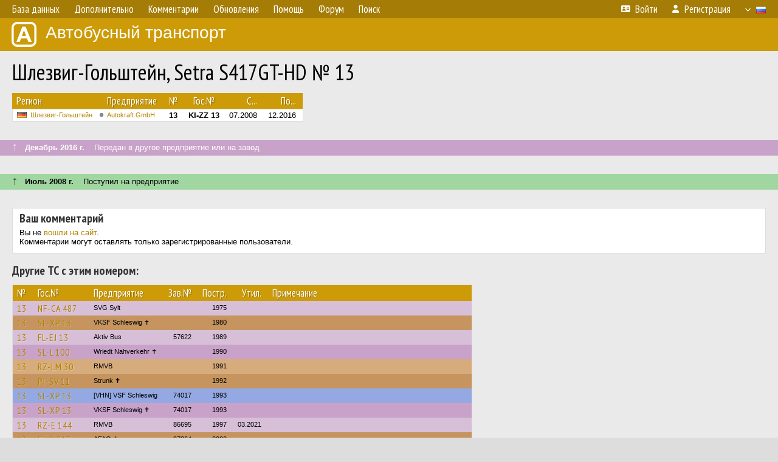

--- FILE ---
content_type: text/html; charset=UTF-8
request_url: https://fotobus.msk.ru/vehicle/921532/
body_size: 5180
content:
<!DOCTYPE html>
<html lang="ru">
<head>
<meta http-equiv="content-type" content="text/html;charset=UTF-8">
<meta name="description" content="Крупнейшая фотогалерея автобусного транспорта России и мира. Базы подвижного состава.">
<meta name="keywords" content="автобус фотогалерея городской транспорт фотографии междугородний транспорт база данных подвижной состав">
<meta name="theme-color" content="#cd9b08">
<meta property="og:title" content="Шлезвиг-Гольштейн, Setra S417GT-HD № 13">
<meta name="viewport" content="width=1000,user-scalable=yes">
<title>Шлезвиг-Гольштейн, Setra S417GT-HD № 13 — Автобусный транспорт</title>
<link rel="alternate" hreflang="x-default" href="https://fotobus.msk.ru/vehicle/921532/">
<link rel="alternate" hreflang="ru" href="https://fotobus.msk.ru/vehicle/921532/?lang=ru">
<link rel="alternate" hreflang="be" href="https://fotobus.msk.ru/vehicle/921532/?lang=be">
<link rel="alternate" hreflang="uk" href="https://fotobus.msk.ru/vehicle/921532/?lang=uk">
<link rel="alternate" hreflang="kk" href="https://fotobus.msk.ru/vehicle/921532/?lang=kk">
<link rel="alternate" hreflang="pl" href="https://fotobus.msk.ru/vehicle/921532/?lang=pl">
<link rel="alternate" hreflang="cs" href="https://fotobus.msk.ru/vehicle/921532/?lang=cs">
<link rel="alternate" hreflang="en" href="https://fotobus.msk.ru/vehicle/921532/?lang=en">
<link rel="alternate" hreflang="es" href="https://fotobus.msk.ru/vehicle/921532/?lang=es">
<link rel="alternate" hreflang="de" href="https://fotobus.msk.ru/vehicle/921532/?lang=de">
<link rel="alternate" hreflang="lt" href="https://fotobus.msk.ru/vehicle/921532/?lang=lt">
<link rel="alternate" hreflang="lv" href="https://fotobus.msk.ru/vehicle/921532/?lang=lv">
<link rel="alternate" hreflang="hu" href="https://fotobus.msk.ru/vehicle/921532/?lang=hu">
<link rel="alternate" hreflang="el" href="https://fotobus.msk.ru/vehicle/921532/?lang=el">
<link rel="shortcut icon" type="image/png" href="//fotobus.msk.ru/img/icons/fb_16.png">
<link rel="icon" type="image/png" href="//fotobus.msk.ru/img/icons/fb_16.png">
<link rel="apple-touch-icon" sizes="57x57" href="/img/icons/fb_57.png">
<link rel="apple-touch-icon" sizes="72x72" href="/img/icons/fb_72.png">
<link rel="apple-touch-icon" sizes="76x76" href="/img/icons/fb_76.png">
<link rel="apple-touch-icon" sizes="114x114" href="/img/icons/fb_114.png">
<link rel="apple-touch-icon" sizes="120x120" href="/img/icons/fb_120.png">
<link rel="apple-touch-icon" sizes="144x144" href="/img/icons/fb_144.png">
<link rel="apple-touch-icon" sizes="152x152" href="/img/icons/fb_152.png">
<link rel="shortcut icon" sizes="196x196" href="/img/icons/fb_512.png">
<link rel="shortcut icon" sizes="128x128" href="/img/icons/fb_128.png">
<link rel="shortcut icon" sizes="96x96" href="/img/icons/fb_96.png">
<link rel="shortcut icon" sizes="72x72" href="/img/icons/fb_72.png">
<link rel="shortcut icon" sizes="48x48" href="/img/icons/fb_48.png">
<link rel="shortcut icon" sizes="32x32" href="/img/icons/fb_32.png">
<link rel="shortcut icon" sizes="16x16" href="/img/icons/fb_16.png">
<link rel="preconnect" href="https://fonts.googleapis.com">
<link rel="preconnect" href="https://fonts.gstatic.com" crossorigin>
<link href="https://fonts.googleapis.com/css2?family=PT+Sans+Narrow:wght@400;700&amp;display=swap" rel="stylesheet">
<link rel="stylesheet" href="/css/fontawesome/css/all.min.css?1649450942">
<link rel="stylesheet" href="/css/style.css?1758309865">
<link rel="stylesheet" href="/css/desktop.css?1704281051">
<link rel="stylesheet" href="/css/comments.css?1709572146">
<script src="/js/jquery.js?1507064400"></script>
<script src="/js/jquery.lazy.min.js?1595590838"></script>
<script src="/js/core.js?1758310255"></script>
<script src="/comments.js?1705518204"></script>
<script>var pid = -921532;</script>
<script async src="//pagead2.googlesyndication.com/pagead/js/adsbygoogle.js"></script>
<script>
(adsbygoogle = window.adsbygoogle || []).push({
google_ad_client: "ca-pub-123456789",
enable_page_level_ads: true
});
</script>

<!-- Yandex.Metrika counter -->
<script >
   (function(m,e,t,r,i,k,a){m[i]=m[i]||function(){(m[i].a=m[i].a||[]).push(arguments)};
   m[i].l=1*new Date();k=e.createElement(t),a=e.getElementsByTagName(t)[0],k.async=1,k.src=r,a.parentNode.insertBefore(k,a)})
   (window, document, "script", "https://mc.yandex.ru/metrika/tag.js", "ym");

   ym(51791999, "init", {
        id:51791999,
        clickmap:true,
        trackLinks:true,
        accurateTrackBounce:true
   });
</script>
<!-- /Yandex.Metrika counter -->
</head>

<body>
<noscript><div><img src="https://mc.yandex.ru/watch/51791999" style="position:absolute; left:-9999px;" alt="" /></div></noscript>
<div id="backgr"></div>
<table class="tmain">
<tr><td class="mm-bar">
<ul class="mm mm-level-1"><li><a href="#" onclick="return false" class="mm-item"><span class="mm-label">База данных</span></a><div><ul class="mm-level-2"><li><a href="/models.php" class="mm-item"><span class="mm-label">Модели</span></a></li><li><a href="/#countries" class="mm-item"><span class="mm-label">Страны и регионы</span></a></li></ul></div></li><li><a href="#" onclick="return false" class="mm-item"><span class="mm-label">Дополнительно</span></a><div><ul class="mm-level-2"><li><a href="/news.php" class="mm-item"><span class="mm-label">Новости и хронология</span></a></li><li><a href="/misc/" class="mm-item"><span class="mm-label">Разные фотогалереи</span></a></li><li><a href="/links.php" class="mm-item"><span class="mm-label">Ссылки</span></a></li></ul></div></li><li><a href="/comments.php" class="mm-item"><span class="mm-label">Комментарии</span></a></li><li><a href="#" onclick="return false" class="mm-item"><span class="mm-label">Обновления</span></a><div><ul class="mm-level-2"><li><a href="/update.php?time=24" class="mm-item"><span class="mm-label">Новые фотографии</span></a></li><li><a href="/feed.php" class="mm-item"><span class="mm-label">Лента обновлений</span></a></li><li><a href="/update.php" class="mm-item"><span class="mm-label">Архив обновлений по датам</span></a></li></ul></div></li><li><a href="#" onclick="return false" class="mm-item"><span class="mm-label">Помощь</span></a><div><ul class="mm-level-2"><li><a href="/rules/" class="mm-item"><span class="mm-label">Правила сайта</span></a></li><li><a href="/rules/pub/" class="mm-item"><span class="mm-label">Критерии отбора фотографий</span></a></li><li><a href="/rules/photo/" class="mm-item"><span class="mm-label">Правила подписи фотографий</span></a></li><li><a href="/rules/reasons/" class="mm-item"><span class="mm-label">Замечания к фотографиям</span></a></li></ul></div></li><li><a href="//forum.fotobus.msk.ru" class="mm-item"><span class="mm-label">Форум</span></a></li><li><a href="/search.php" class="mm-item"><span class="mm-label">Поиск</span></a><div><ul class="mm-level-2"><li><a href="/search.php" class="mm-item"><span class="mm-label">Поиск фотографий</span></a></li><li><a href="/vsearch.php" class="mm-item"><span class="mm-label">Поиск ТС</span></a></li><li><a href="/csearch.php" class="mm-item"><span class="mm-label">Поиск комментариев</span></a></li><li><a href="/authors.php" class="mm-item"><span class="mm-label">Поиск авторов</span></a></li></ul></div></li><li class="mm-pad-right"><a href="/login.php" class="mm-item"><span class="mm-icon"><i class="fas fa-xs fa-address-card"></i></span><span class="mm-label">Войти</span></a></li><li><a href="/register.php" class="mm-item"><span class="mm-icon"><i class="fas fa-xs fa-user"></i></span><span class="mm-label">Регистрация</span></a></li><li class="mm-lang mm-wide"><a href="#" onclick="return false" class="mm-item"><span class="mm-icon"><img src="/img/arrow.png?1" class="arrow"></span><span class="mm-label">Русский</span><span class="mm-right-icon"><img src="/img/r/1.gif"></span></a><div><ul class="mm-level-2"><li><a href="/set.php?l=ru" class="mm-item"><span class="mm-icon"><img src="/img/r/1.gif"></span><span class="mm-label">Русский</span></a></li><li><a href="/set.php?l=be" class="mm-item"><span class="mm-icon"><img src="/img/r/2.gif"></span><span class="mm-label">Беларуская</span></a></li><li><a href="/set.php?l=uk" class="mm-item"><span class="mm-icon"><img src="/img/r/3.gif"></span><span class="mm-label">Українська</span></a></li><li><a href="/set.php?l=kk" class="mm-item"><span class="mm-icon"><img src="/img/r/4.gif"></span><span class="mm-label">Қазақ тілі</span></a></li><li><a href="/set.php?l=pl" class="mm-item"><span class="mm-icon"><img src="/img/r/c/65.gif"></span><span class="mm-label">Polski</span></a></li><li><a href="/set.php?l=cs" class="mm-item"><span class="mm-icon"><img src="/img/r/c/156.gif"></span><span class="mm-label">Čeština</span></a></li><li><a href="/set.php?l=en" class="mm-item"><span class="mm-icon"><img src="/img/r/c/158.gif"></span><span class="mm-label">English</span></a></li><li><a href="/set.php?l=es" class="mm-item"><span class="mm-icon"><img src="/img/r/40.gif"></span><span class="mm-label">Español</span></a></li><li><a href="/set.php?l=de" class="mm-item"><span class="mm-icon"><img src="/img/r/c/138.gif"></span><span class="mm-label">Deutsch</span></a></li><li><a href="/set.php?l=lt" class="mm-item"><span class="mm-icon"><img src="/img/r/c/140.gif"></span><span class="mm-label">Lietuvių</span></a></li><li><a href="/set.php?l=lv" class="mm-item"><span class="mm-icon"><img src="/img/r/c/141.gif"></span><span class="mm-label">Latviešu</span></a></li><li><a href="/set.php?l=hu" class="mm-item"><span class="mm-icon"><img src="/img/r/c/147.gif"></span><span class="mm-label">Magyar</span></a></li><li><a href="/set.php?l=el" class="mm-item"><span class="mm-icon"><img src="/img/r/c/174.gif"></span><span class="mm-label">Ελληνικά</span></a></li></ul></div></li></ul>
</td></tr>
<tr><td><a href="/" id="title"><img src="/img/fb.png" alt="Фотобус">Автобусный транспорт</a></td></tr>
<tr><td class="main">
<h1>Шлезвиг-Гольштейн, Setra S417GT-HD № 13</h1>
<table width="100%"><tr><td>
<table><tbody><tr><th class="d">Регион</th><th class="d" style="padding-left:13px">Предприятие</th><th class="c">№</th><th class="c">Гос.№</th><th class="r">С...</th><th class="r">По...</th></tr></tbody>
<tbody class="horlines">
<tr><td class="ds"><a href="/country/7/"><img class="flag" src="/img/r/7.gif"></a>&nbsp;&nbsp;<a href="/city/274/">Шлезвиг-Гольштейн</a></td><td class="ds" style="text-indent:-15px; padding-left:15px;"><span class="d-symbol d-symbol-sm d-s-0"></span><span did="9791"><a href="/list.php?did=9791">Autokraft GmbH</a></span></td><td class="c"><b>13</b></td><td class="c"><b>KI-ZZ 13</b></td><td class="r">07.2008</td><td class="r">12.2016</td></tr>
</tbody></table><br>
</td><td>
<!-- Yandex.RTB R-A-488942-2 -->
<div id="yandex_rtb_R-A-488942-2"></div>
<script type="text/javascript">
	(function(w, d, n, s, t) {
		w[n] = w[n] || [];
		w[n].push(function() {
			Ya.Context.AdvManager.render({
				blockId: "R-A-488942-2",
				renderTo: "yandex_rtb_R-A-488942-2",
				async: true
			});
		});
		t = d.getElementsByTagName("script")[0];
		s = d.createElement("script");
		s.type = "text/javascript";
		s.src = "//an.yandex.ru/system/context.js";
		s.async = true;
		t.parentNode.insertBefore(s, t);
	})(this, this.document, "yandexContextAsyncCallbacks");
</script>
</td></tr></table><br>
<div class="s19" style="padding:5px 20px 0; margin:0 -20px">
<div style="padding-bottom:6px; color:#fff"><span style="font-size:18px; line-height:12px">&uarr;</span> &nbsp; <b>Декабрь 2016 г.</b> &nbsp;&nbsp; Передан в другое предприятие или на завод</div>
</div><br>
<br><div class="s12" style="padding:5px 20px 0; margin:0 -20px">
<div style="padding-bottom:6px"><span style="font-size:18px; line-height:12px">&uarr;</span> &nbsp; <b>Июль 2008 г.</b> &nbsp;&nbsp; Поступил на предприятие</div>
</div><br>
<br>
<div class="p20" style="padding:0">
<script>
addTexts({
	'P_QUOTE_MSG': 'Нет смысла цитировать последнее сообщение целиком.<br />Если Вы хотите процитировать часть сообщения, выделите часть текста и нажмите на ссылку ещё раз.',
	'P_QUOTE_LEN': 'Слишком длинная цитата. Пользователям будет неудобно читать такой комментарий.<br>Пожалуйста, выделите конкретное предложение, на которое вы отвечаете, и нажмите на ссылку еще раз.',
	'P_QUOTE_TXT': 'Цитата',
	'P_DEL_CONF': 'Вы действительно хотите удалить свой комментарий?',
	'P_WAIT': 'Пожалуйста, подождите...',
	'P_ENTERTEXT': 'Введите текст комментария',
	'LOADING': 'Загрузка...'
});
</script>
<h4 class="pp-item-header">Ваш комментарий</h4>
<div style="padding:0 11px 11px">
Вы не <a href="/login.php">вошли на сайт</a>.<br />Комментарии могут оставлять только зарегистрированные пользователи.</div>
</div><br>
<h4>Другие ТС с этим номером:</h4>
<div class="p20w">
<table>
<tr>
<th>№</th>
<th>Гос.№</th>
<th>Предприятие</th>
<th class="r">Зав.№</th>
<th class="r">Постр.</th>
<th class="r">Утил.</th>
<th>Примечание</th>
</tr>
<tr class="s9"><td class="n"><a href="/vehicle/713991/#n837546" class="nf">13</a></td>
<td class="n"><a href="/vehicle/713991/#n837546" class="nf">NF-CA 487</a></td>
<td class="ds">SVG Sylt</td>
<td class="rs"></td>
<td class="rs">1975</td>
<td class="rs"></td>
<td class="ds"></td>
</tr>
<tr class="s16"><td class="n"><a href="/vehicle/860935/#n1029637" class="nf">13</a></td>
<td class="n"><a href="/vehicle/860935/#n1029637" class="nf">SL-XP 13</a></td>
<td class="ds">VKSF Schleswig ✝︎</td>
<td class="rs"></td>
<td class="rs">1980</td>
<td class="rs"></td>
<td class="ds"></td>
</tr>
<tr class="s9"><td class="n"><a href="/vehicle/378982/#n1150662" class="nf">13</a></td>
<td class="n"><a href="/vehicle/378982/#n1150662" class="nf">FL-EJ 13</a></td>
<td class="ds">Aktiv Bus</td>
<td class="rs">57622</td>
<td class="rs">1989</td>
<td class="rs"></td>
<td class="ds"></td>
</tr>
<tr class="s19"><td class="n"><a href="/vehicle/1993665/#n2810086" class="nf">13</a></td>
<td class="n"><a href="/vehicle/1993665/#n2810086" class="nf">SL-L 100</a></td>
<td class="ds">Wriedt Nahverkehr ✝︎</td>
<td class="rs"></td>
<td class="rs">1990</td>
<td class="rs"></td>
<td class="ds"></td>
</tr>
<tr class="s6"><td class="n"><a href="/vehicle/921475/#n1109158" class="nf">13</a></td>
<td class="n"><a href="/vehicle/921475/#n1109158" class="nf">RZ-LM 30</a></td>
<td class="ds">RMVB</td>
<td class="rs"></td>
<td class="rs">1991</td>
<td class="rs"></td>
<td class="ds"></td>
</tr>
<tr class="s16"><td class="n"><a href="/vehicle/1035778/#n1267441" class="nf">13</a></td>
<td class="n"><a href="/vehicle/1035778/#n1267441" class="nf">PI-SV 11</a></td>
<td class="ds">Strunk ✝</td>
<td class="rs"></td>
<td class="rs">1992</td>
<td class="rs"></td>
<td class="ds"></td>
</tr>
<tr class="s8"><td class="n"><a href="/vehicle/658965/#n767073" class="nf">13</a></td>
<td class="n"><a href="/vehicle/658965/#n767073" class="nf">SL-XP 13</a></td>
<td class="ds">[VHN] VSF Schleswig</td>
<td class="rs">74017</td>
<td class="rs">1993</td>
<td class="rs"></td>
<td class="ds"></td>
</tr>
<tr class="s19"><td class="n"><a href="/vehicle/658965/#n3020745" class="nf">13</a></td>
<td class="n"><a href="/vehicle/658965/#n3020745" class="nf">SL-XP 13</a></td>
<td class="ds">VKSF Schleswig ✝︎</td>
<td class="rs">74017</td>
<td class="rs">1993</td>
<td class="rs"></td>
<td class="ds"></td>
</tr>
<tr class="s9"><td class="n"><a href="/vehicle/235187/#n385858" class="nf">13</a></td>
<td class="n"><a href="/vehicle/235187/#n385858" class="nf">RZ-E 144</a></td>
<td class="ds">RMVB</td>
<td class="rs">86695</td>
<td class="rs">1997</td>
<td class="rs">03.2021</td>
<td class="ds"></td>
</tr>
<tr class="s16"><td class="n"><a href="/vehicle/1687865/#n2282240" class="nf">13</a></td>
<td class="n"><a href="/vehicle/1687865/#n2282240" class="nf">FL-B 313</a></td>
<td class="ds">AFAG ✝</td>
<td class="rs">97364</td>
<td class="rs">2000</td>
<td class="rs"></td>
<td class="ds"></td>
</tr>
<tr class="s8"><td class="n"><a href="/vehicle/870383/#n1041683" class="nf">13</a></td>
<td class="n"><a href="/vehicle/870383/#n1041683" class="nf">HL-LV 113</a></td>
<td class="ds">LVG Lübeck</td>
<td class="rs">1024</td>
<td class="rs">2000</td>
<td class="rs"></td>
<td class="ds"></td>
</tr>
<tr class="s19"><td class="n"><a href="/vehicle/985775/#n1198961" class="nf">13</a></td>
<td class="n"><a href="/vehicle/985775/#n1198961" class="nf">NF-NU 13</a></td>
<td class="ds">HVG Husum ✝︎</td>
<td class="rs">520091</td>
<td class="rs">2000</td>
<td class="rs"></td>
<td class="ds"></td>
</tr>
<tr class="s6"><td class="n"><a href="/vehicle/860936/#n1029638">13</a></td>
<td class="n"><a href="/vehicle/860936/#n1029638">SL-XP 13</a></td>
<td class="ds">[VHN] VSF Schleswig</td>
<td class="rs">12505</td>
<td class="rs">2001</td>
<td class="rs"></td>
<td class="ds"></td>
</tr>
<tr class="s19"><td class="n"><a href="/vehicle/860936/#n1029640" class="nf">13</a></td>
<td class="n"><a href="/vehicle/860936/#n1029640" class="nf">SL-WX 600</a></td>
<td class="ds">Wriedt Nahverkehr ✝︎</td>
<td class="rs">12505</td>
<td class="rs">2001</td>
<td class="rs"></td>
<td class="ds"></td>
</tr>
<tr class="s9"><td class="n"><a href="/vehicle/1154235/#n1559883" class="nf">13</a></td>
<td class="n"><a href="/vehicle/1154235/#n1559883" class="nf">SL-HF 220</a></td>
<td class="ds">Fintzen</td>
<td class="rs">1388</td>
<td class="rs">2001</td>
<td class="rs"></td>
<td class="ds"></td>
</tr>
<tr class="s31"><td class="n"><a href="/vehicle/860936/#n1029639" class="nf">13</a></td>
<td class="n"><a href="/vehicle/860936/#n1029639" class="nf">SL-L 100</a></td>
<td class="ds">Wriedt Nahverkehr ✝︎</td>
<td class="rs">12505</td>
<td class="rs">2001</td>
<td class="rs"></td>
<td class="ds"></td>
</tr>
<tr class="s9"><td class="n"><a href="/vehicle/660578/#n769359">13</a></td>
<td class="n"><a href="/vehicle/660578/#n769359">FL-AV 13</a></td>
<td class="ds">Aktiv Bus</td>
<td class="rs">101660</td>
<td class="rs">2002</td>
<td class="rs">12.2023</td>
<td class="ds"></td>
</tr>
<tr class="s19"><td class="n"><a href="/vehicle/841378/#n1004617">13</a></td>
<td class="n"><a href="/vehicle/841378/#n1004617">SL-HF 230</a></td>
<td class="ds">Fintzen</td>
<td class="rs">237598</td>
<td class="rs">2004</td>
<td class="rs"></td>
<td class="ds"></td>
</tr>
<tr class="s9"><td class="n"><a href="/vehicle/905271/#n1087796">13</a></td>
<td class="n"><a href="/vehicle/905271/#n1087796">FL-B 313</a></td>
<td class="ds">AFAG ✝</td>
<td class="rs">113237</td>
<td class="rs">2007</td>
<td class="rs">2025</td>
<td class="ds"></td>
</tr>
<tr class="s11"><td class="n"><a href="/vehicle/858942/#n1026947" class="nf">13</a></td>
<td class="n"><a href="/vehicle/858942/#n1026947" class="nf">RZ-VB 1013</a></td>
<td class="ds">RMVB</td>
<td class="rs">1101</td>
<td class="rs">2012</td>
<td class="rs"></td>
<td class="ds"></td>
</tr>
<tr class="s8"><td class="n"><a href="/vehicle/859541/#n1027776" class="nf">13</a></td>
<td class="n"><a href="/vehicle/859541/#n1027776" class="nf">SL-XP 13</a></td>
<td class="ds">[VHN] VSF Schleswig</td>
<td class="rs">125969</td>
<td class="rs">2013</td>
<td class="rs"></td>
<td class="ds"></td>
</tr>
<tr class="s19"><td class="n"><a href="/vehicle/859541/#n1996631" class="nf">13</a></td>
<td class="n"><a href="/vehicle/859541/#n1996631" class="nf">SL-XP 13</a></td>
<td class="ds">[VHN] VSF Schleswig</td>
<td class="rs">125969</td>
<td class="rs">2013</td>
<td class="rs"></td>
<td class="ds">Operating for <a href="https://fotobus.me/list.php?did=9791" target="_blank">Autokraft</a> | Kreis Schleswig-Flensburg | Teilnetz Süd</td>
</tr>
<tr class="s1"><td class="n"><a href="/vehicle/1192335/#n1493417">13</a></td>
<td class="n"><a href="/vehicle/1192335/#n1493417">FL-AI 13</a></td>
<td class="ds">Aktiv Bus</td>
<td class="rs"></td>
<td class="rs">2017</td>
<td class="rs"></td>
<td class="ds"></td>
</tr>
</table>
</div><br><br>
</td></tr>
<tr><td id="adframe">

<script async src="//pagead2.googlesyndication.com/pagead/js/adsbygoogle.js"></script>
<!-- fb_adaptive -->
<ins class="adsbygoogle"
     style="display:block"
     data-ad-client="ca-pub-6384828342920678"
     data-ad-slot="2830008903"
     data-ad-format="auto"></ins>
<script>
(adsbygoogle = window.adsbygoogle || []).push({});
</script>

</td></tr>
<tr><td class="footer"><b><a href="/">Главная</a> &nbsp; &nbsp; <a href="https://forum.fotobus.msk.ru">Форум</a> &nbsp; &nbsp; <a href="/rules/">Правила</a></b><br>
<div class="sitecopy">&copy; Администрация сайта и авторы фотоматериалов, 2007—2026<br>Использование фотографий и иных материалов, опубликованных на сайте, допускается только с разрешения их авторов.</div>
</td></tr>
</table>

<div id="nav_up"></div>

</body>
</html>


--- FILE ---
content_type: text/html; charset=utf-8
request_url: https://www.google.com/recaptcha/api2/aframe
body_size: 268
content:
<!DOCTYPE HTML><html><head><meta http-equiv="content-type" content="text/html; charset=UTF-8"></head><body><script nonce="vMu1DbgFS9NZPySfR563Dg">/** Anti-fraud and anti-abuse applications only. See google.com/recaptcha */ try{var clients={'sodar':'https://pagead2.googlesyndication.com/pagead/sodar?'};window.addEventListener("message",function(a){try{if(a.source===window.parent){var b=JSON.parse(a.data);var c=clients[b['id']];if(c){var d=document.createElement('img');d.src=c+b['params']+'&rc='+(localStorage.getItem("rc::a")?sessionStorage.getItem("rc::b"):"");window.document.body.appendChild(d);sessionStorage.setItem("rc::e",parseInt(sessionStorage.getItem("rc::e")||0)+1);localStorage.setItem("rc::h",'1768926963407');}}}catch(b){}});window.parent.postMessage("_grecaptcha_ready", "*");}catch(b){}</script></body></html>